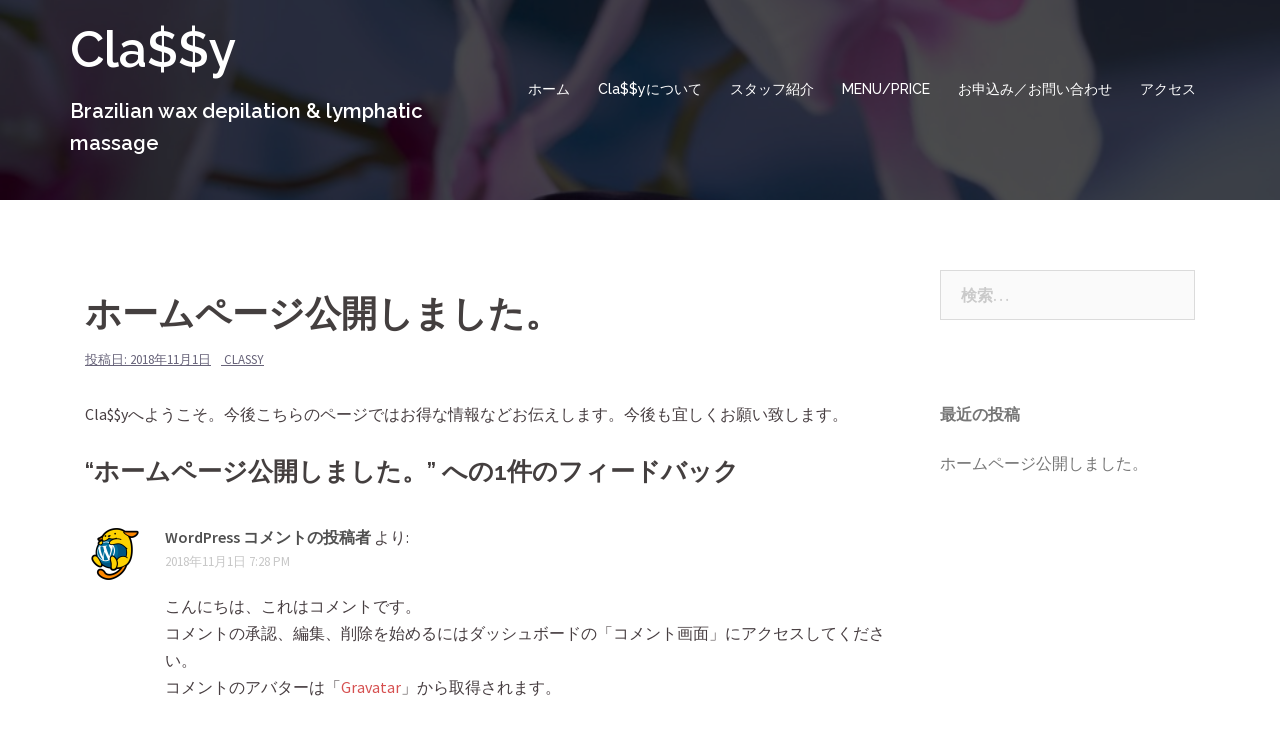

--- FILE ---
content_type: text/html; charset=UTF-8
request_url: https://classy-salon.com/2018/11/01/hello-world/
body_size: 6880
content:
<!DOCTYPE html>
<html lang="ja">
<head>
<meta charset="UTF-8">
<meta name="viewport" content="width=device-width, initial-scale=1">
<link rel="profile" href="http://gmpg.org/xfn/11">
<link rel="pingback" href="https://classy-salon.com/xmlrpc.php">

<title>ホームページ公開しました。 | Cla$$y</title>

<!-- All in One SEO Pack 2.9.1 by Michael Torbert of Semper Fi Web Design[249,284] -->
<link rel="canonical" href="https://classy-salon.com/2018/11/01/hello-world/" />
<!-- /all in one seo pack -->
<link rel='dns-prefetch' href='//fonts.googleapis.com' />
<link rel='dns-prefetch' href='//s.w.org' />
<link rel="alternate" type="application/rss+xml" title="Cla$$y &raquo; フィード" href="https://classy-salon.com/feed/" />
<link rel="alternate" type="application/rss+xml" title="Cla$$y &raquo; コメントフィード" href="https://classy-salon.com/comments/feed/" />
<link rel="alternate" type="application/rss+xml" title="Cla$$y &raquo; ホームページ公開しました。 のコメントのフィード" href="https://classy-salon.com/2018/11/01/hello-world/feed/" />
		<script type="text/javascript">
			window._wpemojiSettings = {"baseUrl":"https:\/\/s.w.org\/images\/core\/emoji\/11\/72x72\/","ext":".png","svgUrl":"https:\/\/s.w.org\/images\/core\/emoji\/11\/svg\/","svgExt":".svg","source":{"concatemoji":"https:\/\/classy-salon.com\/wp-includes\/js\/wp-emoji-release.min.js?ver=4.9.26"}};
			!function(e,a,t){var n,r,o,i=a.createElement("canvas"),p=i.getContext&&i.getContext("2d");function s(e,t){var a=String.fromCharCode;p.clearRect(0,0,i.width,i.height),p.fillText(a.apply(this,e),0,0);e=i.toDataURL();return p.clearRect(0,0,i.width,i.height),p.fillText(a.apply(this,t),0,0),e===i.toDataURL()}function c(e){var t=a.createElement("script");t.src=e,t.defer=t.type="text/javascript",a.getElementsByTagName("head")[0].appendChild(t)}for(o=Array("flag","emoji"),t.supports={everything:!0,everythingExceptFlag:!0},r=0;r<o.length;r++)t.supports[o[r]]=function(e){if(!p||!p.fillText)return!1;switch(p.textBaseline="top",p.font="600 32px Arial",e){case"flag":return s([55356,56826,55356,56819],[55356,56826,8203,55356,56819])?!1:!s([55356,57332,56128,56423,56128,56418,56128,56421,56128,56430,56128,56423,56128,56447],[55356,57332,8203,56128,56423,8203,56128,56418,8203,56128,56421,8203,56128,56430,8203,56128,56423,8203,56128,56447]);case"emoji":return!s([55358,56760,9792,65039],[55358,56760,8203,9792,65039])}return!1}(o[r]),t.supports.everything=t.supports.everything&&t.supports[o[r]],"flag"!==o[r]&&(t.supports.everythingExceptFlag=t.supports.everythingExceptFlag&&t.supports[o[r]]);t.supports.everythingExceptFlag=t.supports.everythingExceptFlag&&!t.supports.flag,t.DOMReady=!1,t.readyCallback=function(){t.DOMReady=!0},t.supports.everything||(n=function(){t.readyCallback()},a.addEventListener?(a.addEventListener("DOMContentLoaded",n,!1),e.addEventListener("load",n,!1)):(e.attachEvent("onload",n),a.attachEvent("onreadystatechange",function(){"complete"===a.readyState&&t.readyCallback()})),(n=t.source||{}).concatemoji?c(n.concatemoji):n.wpemoji&&n.twemoji&&(c(n.twemoji),c(n.wpemoji)))}(window,document,window._wpemojiSettings);
		</script>
		<style type="text/css">
img.wp-smiley,
img.emoji {
	display: inline !important;
	border: none !important;
	box-shadow: none !important;
	height: 1em !important;
	width: 1em !important;
	margin: 0 .07em !important;
	vertical-align: -0.1em !important;
	background: none !important;
	padding: 0 !important;
}
</style>
<link rel='stylesheet' id='sydney-bootstrap-css'  href='https://classy-salon.com/wp-content/themes/sydney/css/bootstrap/bootstrap.min.css?ver=1' type='text/css' media='all' />
<link rel='stylesheet' id='contact-form-7-css'  href='https://classy-salon.com/wp-content/plugins/contact-form-7/includes/css/styles.css?ver=5.0.5' type='text/css' media='all' />
<link rel='stylesheet' id='sydney-fonts-css'  href='https://fonts.googleapis.com/css?family=Source+Sans+Pro%3A400%2C400italic%2C600%7CRaleway%3A400%2C500%2C600' type='text/css' media='all' />
<link rel='stylesheet' id='sydney-style-css'  href='https://classy-salon.com/wp-content/themes/sydney/style.css?ver=20180710' type='text/css' media='all' />
<style id='sydney-style-inline-css' type='text/css'>
.site-title { font-size:50px; }
.site-description { font-size:20px; }
#mainnav ul li a { font-size:14px; }
h1 { font-size:50px; }
h2 { font-size:40px; }
h3 { font-size:32px; }
h4 { font-size:25px; }
h5 { font-size:20px; }
h6 { font-size:18px; }
body { font-size:16px; }
.single .hentry .title-post { font-size:36px; }
.header-image { background-size:cover;}
.header-image { height:200px; }
.site-header.fixed { position: absolute;}
.site-header.float-header { background-color:rgba(200,138,219,0.9);}
@media only screen and (max-width: 1024px) { .site-header { background-color:#c88adb;}}
.site-title a, .site-title a:hover { color:#ffffff}
.site-description { color:#ffffff}
#mainnav ul li a, #mainnav ul li::before { color:#ffffff}
#mainnav .sub-menu li a { color:#ffffff}
#mainnav .sub-menu li a { background:#1c1c1c}
.text-slider .maintitle, .text-slider .subtitle { color:#ffffff}
body { color:#473e41}
#secondary { background-color:#ffffff}
#secondary, #secondary a, #secondary .widget-title { color:#767676}
.footer-widgets { background-color:#252525}
.btn-menu { color:#ffffff}
#mainnav ul li a:hover { color:#d65050}
.site-footer { background-color:#1c1c1c}
.site-footer,.site-footer a { color:#666666}
.overlay { background-color:#000000}
.page-wrap { padding-top:40px;}
.page-wrap { padding-bottom:100px;}
@media only screen and (max-width: 1025px) {		
			.mobile-slide {
				display: block;
			}
			.slide-item {
				background-image: none !important;
			}
			.header-slider {
			}
			.slide-item {
				height: auto !important;
			}
			.slide-inner {
				min-height: initial;
			} 
		}
@media only screen and (max-width: 780px) { 
    	h1 { font-size: 32px;}
		h2 { font-size: 28px;}
		h3 { font-size: 22px;}
		h4 { font-size: 18px;}
		h5 { font-size: 16px;}
		h6 { font-size: 14px;}
    }

</style>
<link rel='stylesheet' id='sydney-font-awesome-css'  href='https://classy-salon.com/wp-content/themes/sydney/fonts/font-awesome.min.css?ver=4.9.26' type='text/css' media='all' />
<!--[if lte IE 9]>
<link rel='stylesheet' id='sydney-ie9-css'  href='https://classy-salon.com/wp-content/themes/sydney/css/ie9.css?ver=4.9.26' type='text/css' media='all' />
<![endif]-->
<script type='text/javascript' src='https://classy-salon.com/wp-includes/js/jquery/jquery.js?ver=1.12.4'></script>
<script type='text/javascript' src='https://classy-salon.com/wp-includes/js/jquery/jquery-migrate.min.js?ver=1.4.1'></script>
<link rel='https://api.w.org/' href='https://classy-salon.com/wp-json/' />
<link rel="EditURI" type="application/rsd+xml" title="RSD" href="https://classy-salon.com/xmlrpc.php?rsd" />
<link rel="wlwmanifest" type="application/wlwmanifest+xml" href="https://classy-salon.com/wp-includes/wlwmanifest.xml" /> 
<meta name="generator" content="WordPress 4.9.26" />
<link rel='shortlink' href='https://classy-salon.com/?p=1' />
<link rel="alternate" type="application/json+oembed" href="https://classy-salon.com/wp-json/oembed/1.0/embed?url=https%3A%2F%2Fclassy-salon.com%2F2018%2F11%2F01%2Fhello-world%2F" />
<link rel="alternate" type="text/xml+oembed" href="https://classy-salon.com/wp-json/oembed/1.0/embed?url=https%3A%2F%2Fclassy-salon.com%2F2018%2F11%2F01%2Fhello-world%2F&#038;format=xml" />
	<style type="text/css">
		.header-image {
			background-image: url(https://classy-salon.com/wp-content/uploads/2018/11/massage-599532_960_720.jpg);
			display: block;
		}
		@media only screen and (max-width: 1024px) {
			.header-inner {
				display: block;
			}
			.header-image {
				background-image: none;
				height: auto !important;
			}		
		}
	</style>
	<link rel="icon" href="https://classy-salon.com/wp-content/uploads/2018/11/cropped-2018-11-03-19.59.40-32x32.png" sizes="32x32" />
<link rel="icon" href="https://classy-salon.com/wp-content/uploads/2018/11/cropped-2018-11-03-19.59.40-192x192.png" sizes="192x192" />
<link rel="apple-touch-icon-precomposed" href="https://classy-salon.com/wp-content/uploads/2018/11/cropped-2018-11-03-19.59.40-180x180.png" />
<meta name="msapplication-TileImage" content="https://classy-salon.com/wp-content/uploads/2018/11/cropped-2018-11-03-19.59.40-270x270.png" />
</head>

<body class="post-template-default single single-post postid-1 single-format-standard">

	<div class="preloader">
	    <div class="spinner">
	        <div class="pre-bounce1"></div>
	        <div class="pre-bounce2"></div>
	    </div>
	</div>
	
<div id="page" class="hfeed site">
	<a class="skip-link screen-reader-text" href="#content">コンテンツへスキップ</a>

	
	<header id="masthead" class="site-header" role="banner">
		<div class="header-wrap">
            <div class="container">
                <div class="row">
				<div class="col-md-4 col-sm-8 col-xs-12">
		        					<h1 class="site-title"><a href="https://classy-salon.com/" rel="home">Cla$$y</a></h1>
					<h2 class="site-description">Brazilian wax depilation &amp; lymphatic massage </h2>	        
		        				</div>
				<div class="col-md-8 col-sm-4 col-xs-12">
					<div class="btn-menu"></div>
					<nav id="mainnav" class="mainnav" role="navigation">
						<div class="menu-menu-1-container"><ul id="menu-menu-1" class="menu"><li id="menu-item-51" class="menu-item menu-item-type-custom menu-item-object-custom menu-item-home menu-item-51"><a href="https://classy-salon.com/">ホーム</a></li>
<li id="menu-item-52" class="menu-item menu-item-type-post_type menu-item-object-page menu-item-home menu-item-52"><a href="https://classy-salon.com/">Cla$$yについて</a></li>
<li id="menu-item-56" class="menu-item menu-item-type-post_type menu-item-object-page menu-item-56"><a href="https://classy-salon.com/staff/">スタッフ紹介</a></li>
<li id="menu-item-53" class="menu-item menu-item-type-post_type menu-item-object-page menu-item-53"><a href="https://classy-salon.com/menu-price/">MENU/PRICE</a></li>
<li id="menu-item-54" class="menu-item menu-item-type-post_type menu-item-object-page menu-item-54"><a href="https://classy-salon.com/application/">お申込み／お問い合わせ</a></li>
<li id="menu-item-55" class="menu-item menu-item-type-post_type menu-item-object-page menu-item-55"><a href="https://classy-salon.com/access/">アクセス</a></li>
</ul></div>					</nav><!-- #site-navigation -->
				</div>
				</div>
			</div>
		</div>
	</header><!-- #masthead -->

	
	<div class="sydney-hero-area">
				<div class="header-image">
			<div class="overlay"></div>			<img class="header-inner" src="https://classy-salon.com/wp-content/uploads/2018/11/massage-599532_960_720.jpg" width="960" alt="Cla$$y" title="Cla$$y">
		</div>
		
			</div>

	
	<div id="content" class="page-wrap">
		<div class="container content-wrapper">
			<div class="row">	
	
	
	<div id="primary" class="content-area col-md-9 ">

		
		<main id="main" class="post-wrap" role="main">

		
			
<article id="post-1" class="post-1 post type-post status-publish format-standard hentry category-1">
	
	
	<header class="entry-header">
		
		<div class="meta-post">
					</div>

		<h1 class="title-post entry-title">ホームページ公開しました。</h1>
				<div class="single-meta">
			<span class="posted-on">投稿日: <a href="https://classy-salon.com/2018/11/01/hello-world/" rel="bookmark"><time class="entry-date published" datetime="2018-11-01T19:28:41+00:00">2018年11月1日</time><time class="updated" datetime="2018-11-11T22:40:23+00:00">2018年11月11日</time></a></span><span class="byline"> <span class="author vcard"><a class="url fn n" href="https://classy-salon.com/author/classy/">classy</a></span></span>		</div><!-- .entry-meta -->
			</header><!-- .entry-header -->

	
	<div class="entry-content">
		<p>Cla$$yへようこそ。今後こちらのページではお得な情報などお伝えします。今後も宜しくお願い致します。</p>
			</div><!-- .entry-content -->

	<footer class="entry-footer">
			</footer><!-- .entry-footer -->

	
</article><!-- #post-## -->

			
			
<div id="comments" class="comments-area">

	
			<h4 class="comment-title">
			&ldquo;<span>ホームページ公開しました。</span>&rdquo; への1件のフィードバック		</h4>

		
		<ol class="comments-list">
					<li id="comment-1" class="comment even thread-even depth-1">
			<article id="div-comment-1" class="comment-body">
				<footer class="comment-meta">
					<div class="comment-author vcard">
						<img alt='' src='https://secure.gravatar.com/avatar/d7a973c7dab26985da5f961be7b74480?s=60&#038;d=mm&#038;r=g' srcset='https://secure.gravatar.com/avatar/d7a973c7dab26985da5f961be7b74480?s=120&#038;d=mm&#038;r=g 2x' class='avatar avatar-60 photo' height='60' width='60' />						<b class="fn"><a href='https://wordpress.org/' rel='external nofollow' class='url'>WordPress コメントの投稿者</a></b> <span class="says">より:</span>					</div><!-- .comment-author -->

					<div class="comment-metadata">
						<a href="https://classy-salon.com/2018/11/01/hello-world/#comment-1">
							<time datetime="2018-11-01T19:28:41+00:00">
								2018年11月1日 7:28 PM							</time>
						</a>
											</div><!-- .comment-metadata -->

									</footer><!-- .comment-meta -->

				<div class="comment-content">
					<p>こんにちは、これはコメントです。<br />
コメントの承認、編集、削除を始めるにはダッシュボードの「コメント画面」にアクセスしてください。<br />
コメントのアバターは「<a href="https://gravatar.com">Gravatar</a>」から取得されます。</p>
				</div><!-- .comment-content -->

				<div class="reply"><a rel='nofollow' class='comment-reply-link' href='https://classy-salon.com/2018/11/01/hello-world/?replytocom=1#respond' onclick='return addComment.moveForm( "div-comment-1", "1", "respond", "1" )' aria-label='WordPress コメントの投稿者 に返信'>返信</a></div>			</article><!-- .comment-body -->
</li><!-- #comment-## -->
		</ol><!-- .comment-list -->

		
	
	
		<div id="respond" class="comment-respond">
		<h3 id="reply-title" class="comment-reply-title">コメントを残す <small><a rel="nofollow" id="cancel-comment-reply-link" href="/2018/11/01/hello-world/#respond" style="display:none;">コメントをキャンセル</a></small></h3>			<form action="https://classy-salon.com/wp-comments-post.php" method="post" id="commentform" class="comment-form" novalidate>
				<p class="comment-notes"><span id="email-notes">メールアドレスが公開されることはありません。</span> <span class="required">*</span> が付いている欄は必須項目です</p><p class="comment-form-comment"><label for="comment">コメント</label> <textarea id="comment" name="comment" cols="45" rows="8" maxlength="65525" required="required"></textarea></p><p class="comment-form-author"><label for="author">名前 <span class="required">*</span></label> <input id="author" name="author" type="text" value="" size="30" maxlength="245" required='required' /></p>
<p class="comment-form-email"><label for="email">メール <span class="required">*</span></label> <input id="email" name="email" type="email" value="" size="30" maxlength="100" aria-describedby="email-notes" required='required' /></p>
<p class="comment-form-url"><label for="url">サイト</label> <input id="url" name="url" type="url" value="" size="30" maxlength="200" /></p>
<p class="form-submit"><input name="submit" type="submit" id="submit" class="submit" value="コメントを送信" /> <input type='hidden' name='comment_post_ID' value='1' id='comment_post_ID' />
<input type='hidden' name='comment_parent' id='comment_parent' value='0' />
</p><p style="display: none;"><input type="hidden" id="akismet_comment_nonce" name="akismet_comment_nonce" value="ce260e9f59" /></p><p style="display: none;"><input type="hidden" id="ak_js" name="ak_js" value="175"/></p>			</form>
			</div><!-- #respond -->
	
</div><!-- #comments -->

		
		</main><!-- #main -->
	</div><!-- #primary -->

	

<div id="secondary" class="widget-area col-md-3" role="complementary">
	<aside id="search-2" class="widget widget_search"><form role="search" method="get" class="search-form" action="https://classy-salon.com/">
				<label>
					<span class="screen-reader-text">検索:</span>
					<input type="search" class="search-field" placeholder="検索&hellip;" value="" name="s" />
				</label>
				<input type="submit" class="search-submit" value="検索" />
			</form></aside>		<aside id="recent-posts-2" class="widget widget_recent_entries">		<h3 class="widget-title">最近の投稿</h3>		<ul>
											<li>
					<a href="https://classy-salon.com/2018/11/01/hello-world/">ホームページ公開しました。</a>
									</li>
					</ul>
		</aside></div><!-- #secondary -->
			</div>
		</div>
	</div><!-- #content -->

	
			

	
	<div id="sidebar-footer" class="footer-widgets widget-area" role="complementary">
		<div class="container">
							<div class="sidebar-column col-md-4">
					<aside id="pages-3" class="widget widget_pages"><h3 class="widget-title">Page</h3>		<ul>
			<li class="page_item page-item-10"><a href="https://classy-salon.com/">Cla$$yについて</a></li>
<li class="page_item page-item-12"><a href="https://classy-salon.com/staff/">スタッフ紹介</a></li>
<li class="page_item page-item-14"><a href="https://classy-salon.com/menu-price/">MENU/PRICE</a></li>
<li class="page_item page-item-16"><a href="https://classy-salon.com/access/">アクセス</a></li>
<li class="page_item page-item-18"><a href="https://classy-salon.com/application/">お申込み／お問い合わせ</a></li>
<li class="page_item page-item-85 current_page_parent"><a href="https://classy-salon.com/blog/">Blog</a></li>
		</ul>
		</aside><aside id="calendar-3" class="widget widget_calendar"><div id="calendar_wrap" class="calendar_wrap"><table id="wp-calendar">
	<caption>2018年11月</caption>
	<thead>
	<tr>
		<th scope="col" title="月曜日">月</th>
		<th scope="col" title="火曜日">火</th>
		<th scope="col" title="水曜日">水</th>
		<th scope="col" title="木曜日">木</th>
		<th scope="col" title="金曜日">金</th>
		<th scope="col" title="土曜日">土</th>
		<th scope="col" title="日曜日">日</th>
	</tr>
	</thead>

	<tfoot>
	<tr>
		<td colspan="3" id="prev" class="pad">&nbsp;</td>
		<td class="pad">&nbsp;</td>
		<td colspan="3" id="next" class="pad">&nbsp;</td>
	</tr>
	</tfoot>

	<tbody>
	<tr>
		<td colspan="3" class="pad">&nbsp;</td><td><a href="https://classy-salon.com/2018/11/01/" aria-label="2018年11月1日 に投稿を公開">1</a></td><td>2</td><td>3</td><td>4</td>
	</tr>
	<tr>
		<td>5</td><td>6</td><td>7</td><td>8</td><td>9</td><td>10</td><td>11</td>
	</tr>
	<tr>
		<td>12</td><td>13</td><td>14</td><td>15</td><td>16</td><td>17</td><td>18</td>
	</tr>
	<tr>
		<td>19</td><td>20</td><td>21</td><td>22</td><td>23</td><td>24</td><td>25</td>
	</tr>
	<tr>
		<td>26</td><td>27</td><td>28</td><td>29</td><td>30</td>
		<td class="pad" colspan="2">&nbsp;</td>
	</tr>
	</tbody>
	</table></div></aside>				</div>
				
				
				
				
		</div>	
	</div>	
    <a class="go-top"><i class="fa fa-angle-up"></i></a>
		
	<footer id="colophon" class="site-footer" role="contentinfo">
		<div class="site-info container">
			<a href="https://ja.wordpress.org/">Proudly powered by WordPress</a>
			<span class="sep"> | </span>
			テーマ: <a href="https://athemes.com/theme/sydney" rel="designer">Sydney</a> by aThemes.		</div><!-- .site-info -->
	</footer><!-- #colophon -->

	
</div><!-- #page -->

<script type='text/javascript'>
/* <![CDATA[ */
var wpcf7 = {"apiSettings":{"root":"https:\/\/classy-salon.com\/wp-json\/contact-form-7\/v1","namespace":"contact-form-7\/v1"},"recaptcha":{"messages":{"empty":"\u3042\u306a\u305f\u304c\u30ed\u30dc\u30c3\u30c8\u3067\u306f\u306a\u3044\u3053\u3068\u3092\u8a3c\u660e\u3057\u3066\u304f\u3060\u3055\u3044\u3002"}}};
/* ]]> */
</script>
<script type='text/javascript' src='https://classy-salon.com/wp-content/plugins/contact-form-7/includes/js/scripts.js?ver=5.0.5'></script>
<script type='text/javascript' src='https://classy-salon.com/wp-content/themes/sydney/js/scripts.js?ver=4.9.26'></script>
<script type='text/javascript' src='https://classy-salon.com/wp-content/themes/sydney/js/main.min.js?ver=20180716'></script>
<script type='text/javascript' src='https://classy-salon.com/wp-content/themes/sydney/js/skip-link-focus-fix.js?ver=20130115'></script>
<script type='text/javascript' src='https://classy-salon.com/wp-includes/js/comment-reply.min.js?ver=4.9.26'></script>
<script type='text/javascript' src='https://classy-salon.com/wp-includes/js/wp-embed.min.js?ver=4.9.26'></script>
<script async="async" type='text/javascript' src='https://classy-salon.com/wp-content/plugins/akismet/_inc/form.js?ver=4.0.3'></script>

</body>
</html>
